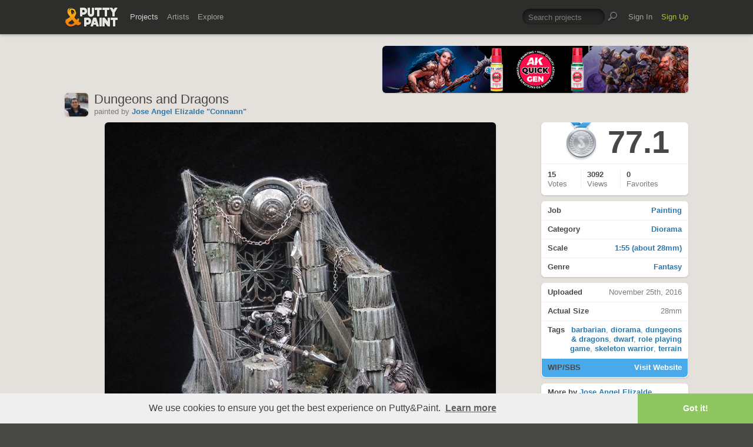

--- FILE ---
content_type: text/html; charset=UTF-8
request_url: https://www.puttyandpaint.com/ajax/comments/11202
body_size: 437
content:
			
	
			<ul id="comments-list">
		
				<li class="cf">
					<div class="memberphoto">
													<img src="/images/member_photos/cache/photo_135_m.jpg" alt="" width="50" height="50" />
											</div>
					<div class="comment cf">
						<h3><a href="https://www.puttyandpaint.com/SergeyPopovichenko" title="">Serhii Popovichenko</a></h3>
						Yes! I like it!!!
						<aside class="comment-info">
							November 27th, 2016 23:53
																				</aside>
					</div>
				
				
				
				
				
				</li>
		
				<li class="cf">
					<div class="memberphoto">
													<img src="/images/member_photos/cache/photo_740_m.jpg" alt="" width="50" height="50" />
											</div>
					<div class="comment cf">
						<h3><a href="https://www.puttyandpaint.com/Connann" title="">Jose Angel Elizalde &quot;Connann&quot;</a></h3>
						Oh! Thank you, Sergey!
						<aside class="comment-info">
							November 28th, 2016 00:28
																				</aside>
					</div>
				
				
				
				
				
				</li>
		
			</ul>
	

		
